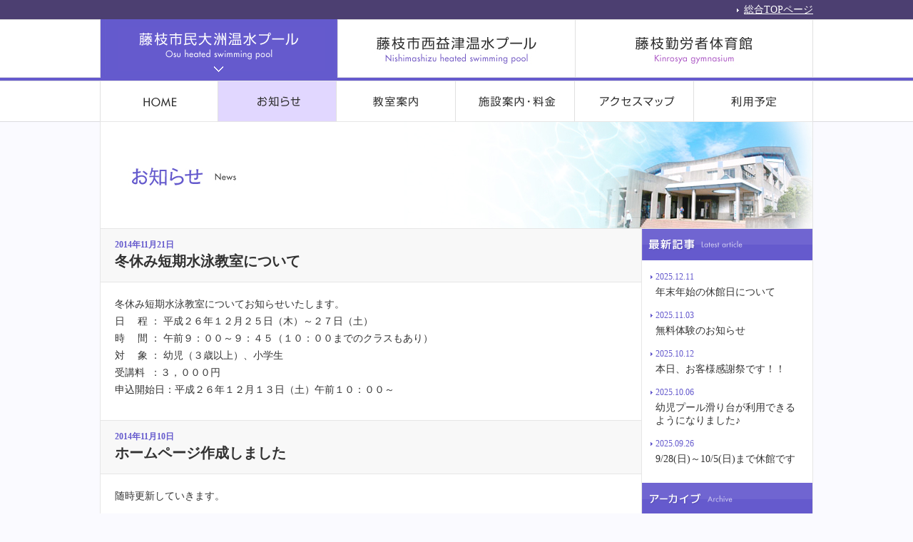

--- FILE ---
content_type: text/html; charset=UTF-8
request_url: http://www.fujieda-pool.jp/osu/news/date/2014/11/
body_size: 4391
content:

<!DOCTYPE html>
<html lang="ja">
<head>
<meta charset="UTF-8" />
<link rel="icon" type="image/vnd.microsoft.icon" href="/favicon.ico">
<meta name="viewport" content="width=device-width" />
<meta name="robots" content="index,follow">
<link rel="canonical" href="http://www.fujieda-pool.jp/osu/news/date/2014/11/">
<meta name="keywords" content="藤枝,温水プール,教室,施設,会議室,トレーニングルーム,大洲温水プール">
<meta name="description" content="誰でも(幼児〜高齢者)気軽に参加できる水泳教室やレッスンルームにてヨガ教室やストレッチ教室等を開催しております。">
<title>
11月  2014  ｜お知らせ｜藤枝市民大洲温水プール</title>

<link href="/css/import.css" media="all" rel="stylesheet" />
<link href="/css/common.css" media="all" rel="stylesheet">
<script src="http://ajax.googleapis.com/ajax/libs/jquery/1.7.2/jquery.min.js" type="text/javascript" ></script>
<script src="/js/jquery.page-scroller.js" type="text/javascript"></script>
<script src="/js/jRollover.js" type="text/javascript"></script>
<script src="/js/jquery.imagemapster.js"></script>

<link href="/css/news.css" media="all" rel="stylesheet">
<link href="/css/common.css" media="all" rel="stylesheet">
<script type="text/javascript">
$(function($) {	
	var html = $('.wp-pagenavi').html();
	if( html ){
		$('.wp-pagenavi').html("<ul>"+html.replace(/(<((span)|a).*?((span)|a)>)/gi, "<li>$1</li>")+"</ul>");  
	}
	
	$('.con_l .tl_area:first-child').addClass('start');
});
</script>
<script>
  (function(i,s,o,g,r,a,m){i['GoogleAnalyticsObject']=r;i[r]=i[r]||function(){
  (i[r].q=i[r].q||[]).push(arguments)},i[r].l=1*new Date();a=s.createElement(o),
  m=s.getElementsByTagName(o)[0];a.async=1;a.src=g;m.parentNode.insertBefore(a,m)
  })(window,document,'script','//www.google-analytics.com/analytics.js','ga');

  ga('create', 'UA-46118854-21', 'auto');
  ga('send', 'pageview');

</script>

<!-- Google tag (gtag.js) -->
<script async src="https://www.googletagmanager.com/gtag/js?id=G-8YM6B07MX3"></script>
<script>
  window.dataLayer = window.dataLayer || [];
  function gtag(){dataLayer.push(arguments);}
  gtag('js', new Date());

  gtag('config', 'G-8YM6B07MX3');
</script></head>
<body>
<!--======================== HeaderBox ===============================================-->
<div id="HeaderBox">
    <div class="top1">
      <div class="top1_box">
        <div class="link">
          <p class="link1"><a href="/">総合TOPページ</a></p>
        </div>
     　</div>
     </div>
<div class="head_menu">
<div id="Navigation">
        <ul class="cf">
            <li class="n01"><a href="/osu/" class="here">藤枝市大洲温泉プール</a></li>
            <li class="n02"><a href="/nishimashizu/">藤枝市民西益津温水プール</a></li>
            <li class="n03"><a href="/kinrousha/">藤枝勤労者体育館</a></li>
        </ul>
    </div>
</div>
</div><!--======================== //HeaderBox ===============================================-->
<!--======================== submenuBox ===============================================-->
<div class="sub_menu">
<div id="sub_Navigation">
        <ul class="cf">
            <li class="sub_n01"><a href="/osu/index.php">藤枝市大洲温泉プール HOME</a></li>
            <li class="sub_n02"><a href="/osu/news/" class="here">お知らせ</a></li>
            <li class="sub_n03"><a href="/osu/school/">教室案内</a></li>
            <li class="sub_n04"><a href="/osu/price/">施設案内・料金</a></li>
            <li class="sub_n05"><a href="/osu/access/">アクセスマップ</a></li>
            <li class="sub_n06"><a href="/osu/schedule/">利用予定</a></li>
        </ul>
    </div>
</div>
<!--======================== //submenuBox ===============================================-->

<div id="AllBox">
<!--======================== Contents ===============================================-->
<div id="Contents" class="cf"> 
<!--======================== Main =====================================-->
<div id="Main">
  <h2>お知らせ</h2>

<div class="body_bg">
  <div class="section cf">

<div class="con_l">

<div class="tl_area">
       <p>2014年11月21日</p>
       <h4><a href="http://www.fujieda-pool.jp/osu/news/%e5%86%ac%e4%bc%91%e3%81%bf%e7%9f%ad%e6%9c%9f%e6%b0%b4%e6%b3%b3%e6%95%99%e5%ae%a4%e3%81%ab%e3%81%a4%e3%81%84%e3%81%a6/">冬休み短期水泳教室について</a></h4>
</div>
<div class="con_box">
      <p>冬休み短期水泳教室についてお知らせいたします。</p>
<p>日 　程 ： 平成２６年１２月２５日（木）～２７日（土）</p>
<p>時 　間 ： 午前９：００～９：４５（１０：００までのクラスもあり）</p>
<p>対 　象 ： 幼児（３歳以上）、小学生</p>
<p>受講料  ：３，０００円</p>
<p>申込開始日：平成２６年１２月１３日（土）午前１０：００～</p>
</div>
<div class="tl_area">
       <p>2014年11月10日</p>
       <h4><a href="http://www.fujieda-pool.jp/osu/news/%e3%83%9b%e3%83%bc%e3%83%a0%e3%83%9a%e3%83%bc%e3%82%b8%e4%bd%9c%e6%88%90%e3%81%97%e3%81%be%e3%81%97%e3%81%9f/">ホームページ作成しました</a></h4>
</div>
<div class="con_box">
      <p>随時更新していきます。</p>
</div>

<!--======================== pager ==================-->
<div class="pager">
</div>
<!--======================== //pager ==================-->

</div><!--con_l-->
 
<div class="con_r">

<div class="box">
	<h3 class="tl02">新着情報</h3>
	        <dl>
        <dt>2025.12.11</dt>
        <dd><a href="http://www.fujieda-pool.jp/osu/news/%e5%b9%b4%e6%9c%ab%e5%b9%b4%e5%a7%8b%e3%81%ae%e4%bc%91%e9%a4%a8%e6%97%a5%e3%81%ab%e3%81%a4%e3%81%84%e3%81%a6/">年末年始の休館日について</a></dd>
    </dl>        
        <dl>
        <dt>2025.11.03</dt>
        <dd><a href="http://www.fujieda-pool.jp/osu/news/726/">無料体験のお知らせ</a></dd>
    </dl>        
        <dl>
        <dt>2025.10.12</dt>
        <dd><a href="http://www.fujieda-pool.jp/osu/news/%e6%9c%ac%e6%97%a5%e3%80%81%e3%81%8a%e5%ae%a2%e6%a7%98%e6%84%9f%e8%ac%9d%e7%a5%ad%e3%81%a7%e3%81%99%ef%bc%81%ef%bc%81/">本日、お客様感謝祭です！！</a></dd>
    </dl>        
        <dl>
        <dt>2025.10.06</dt>
        <dd><a href="http://www.fujieda-pool.jp/osu/news/%e5%b9%bc%e5%85%90%e3%83%97%e3%83%bc%e3%83%ab%e6%bb%91%e3%82%8a%e5%8f%b0%e3%81%8c%e5%88%a9%e7%94%a8%e3%81%a7%e3%81%8d%e3%82%8b%e3%82%88%e3%81%86%e3%81%ab%e3%81%aa%e3%82%8a%e3%81%be%e3%81%97%e3%81%9f/">幼児プール滑り台が利用できるようになりました♪</a></dd>
    </dl>        
        <dl>
        <dt>2025.09.26</dt>
        <dd><a href="http://www.fujieda-pool.jp/osu/news/928%e6%97%a5%ef%bd%9e105%e6%97%a5%e3%81%be%e3%81%a7%e4%bc%91%e9%a4%a8%e3%81%a7%e3%81%99/">9/28(日)～10/5(日)まで休館です</a></dd>
    </dl>        
    </div><!--box-->

<div class="box">
	<h3 class="tl03">アーカイブ</h3>
	<ul>
        	<li><a href='http://www.fujieda-pool.jp/osu/news/date/2025/12/'>2025年12月</a>&nbsp;(1)</li>
	<li><a href='http://www.fujieda-pool.jp/osu/news/date/2025/11/'>2025年11月</a>&nbsp;(1)</li>
	<li><a href='http://www.fujieda-pool.jp/osu/news/date/2025/10/'>2025年10月</a>&nbsp;(2)</li>
	<li><a href='http://www.fujieda-pool.jp/osu/news/date/2025/09/'>2025年9月</a>&nbsp;(5)</li>
	<li><a href='http://www.fujieda-pool.jp/osu/news/date/2025/08/'>2025年8月</a>&nbsp;(2)</li>
	<li><a href='http://www.fujieda-pool.jp/osu/news/date/2025/06/'>2025年6月</a>&nbsp;(3)</li>
	<li><a href='http://www.fujieda-pool.jp/osu/news/date/2025/05/'>2025年5月</a>&nbsp;(1)</li>
	<li><a href='http://www.fujieda-pool.jp/osu/news/date/2025/04/'>2025年4月</a>&nbsp;(1)</li>
	<li><a href='http://www.fujieda-pool.jp/osu/news/date/2025/03/'>2025年3月</a>&nbsp;(2)</li>
	<li><a href='http://www.fujieda-pool.jp/osu/news/date/2025/02/'>2025年2月</a>&nbsp;(1)</li>
	<li><a href='http://www.fujieda-pool.jp/osu/news/date/2024/11/'>2024年11月</a>&nbsp;(1)</li>
	<li><a href='http://www.fujieda-pool.jp/osu/news/date/2024/10/'>2024年10月</a>&nbsp;(1)</li>
	<li><a href='http://www.fujieda-pool.jp/osu/news/date/2024/09/'>2024年9月</a>&nbsp;(1)</li>
	<li><a href='http://www.fujieda-pool.jp/osu/news/date/2024/08/'>2024年8月</a>&nbsp;(3)</li>
	<li><a href='http://www.fujieda-pool.jp/osu/news/date/2024/07/'>2024年7月</a>&nbsp;(1)</li>
	<li><a href='http://www.fujieda-pool.jp/osu/news/date/2024/06/'>2024年6月</a>&nbsp;(3)</li>
	<li><a href='http://www.fujieda-pool.jp/osu/news/date/2024/05/'>2024年5月</a>&nbsp;(3)</li>
	<li><a href='http://www.fujieda-pool.jp/osu/news/date/2024/03/'>2024年3月</a>&nbsp;(2)</li>
	<li><a href='http://www.fujieda-pool.jp/osu/news/date/2024/02/'>2024年2月</a>&nbsp;(2)</li>
	<li><a href='http://www.fujieda-pool.jp/osu/news/date/2024/01/'>2024年1月</a>&nbsp;(2)</li>
	<li><a href='http://www.fujieda-pool.jp/osu/news/date/2023/12/'>2023年12月</a>&nbsp;(1)</li>
	<li><a href='http://www.fujieda-pool.jp/osu/news/date/2023/10/'>2023年10月</a>&nbsp;(2)</li>
	<li><a href='http://www.fujieda-pool.jp/osu/news/date/2023/09/'>2023年9月</a>&nbsp;(1)</li>
	<li><a href='http://www.fujieda-pool.jp/osu/news/date/2023/08/'>2023年8月</a>&nbsp;(1)</li>
	<li><a href='http://www.fujieda-pool.jp/osu/news/date/2023/07/'>2023年7月</a>&nbsp;(4)</li>
	<li><a href='http://www.fujieda-pool.jp/osu/news/date/2023/06/'>2023年6月</a>&nbsp;(1)</li>
	<li><a href='http://www.fujieda-pool.jp/osu/news/date/2023/05/'>2023年5月</a>&nbsp;(2)</li>
	<li><a href='http://www.fujieda-pool.jp/osu/news/date/2023/04/'>2023年4月</a>&nbsp;(2)</li>
	<li><a href='http://www.fujieda-pool.jp/osu/news/date/2023/03/'>2023年3月</a>&nbsp;(2)</li>
	<li><a href='http://www.fujieda-pool.jp/osu/news/date/2023/02/'>2023年2月</a>&nbsp;(1)</li>
	<li><a href='http://www.fujieda-pool.jp/osu/news/date/2022/12/'>2022年12月</a>&nbsp;(4)</li>
	<li><a href='http://www.fujieda-pool.jp/osu/news/date/2022/10/'>2022年10月</a>&nbsp;(1)</li>
	<li><a href='http://www.fujieda-pool.jp/osu/news/date/2022/09/'>2022年9月</a>&nbsp;(1)</li>
	<li><a href='http://www.fujieda-pool.jp/osu/news/date/2022/08/'>2022年8月</a>&nbsp;(2)</li>
	<li><a href='http://www.fujieda-pool.jp/osu/news/date/2022/07/'>2022年7月</a>&nbsp;(3)</li>
	<li><a href='http://www.fujieda-pool.jp/osu/news/date/2022/06/'>2022年6月</a>&nbsp;(2)</li>
	<li><a href='http://www.fujieda-pool.jp/osu/news/date/2022/05/'>2022年5月</a>&nbsp;(1)</li>
	<li><a href='http://www.fujieda-pool.jp/osu/news/date/2022/04/'>2022年4月</a>&nbsp;(2)</li>
	<li><a href='http://www.fujieda-pool.jp/osu/news/date/2022/03/'>2022年3月</a>&nbsp;(2)</li>
	<li><a href='http://www.fujieda-pool.jp/osu/news/date/2022/02/'>2022年2月</a>&nbsp;(1)</li>
	<li><a href='http://www.fujieda-pool.jp/osu/news/date/2022/01/'>2022年1月</a>&nbsp;(1)</li>
	<li><a href='http://www.fujieda-pool.jp/osu/news/date/2021/12/'>2021年12月</a>&nbsp;(2)</li>
	<li><a href='http://www.fujieda-pool.jp/osu/news/date/2021/09/'>2021年9月</a>&nbsp;(3)</li>
	<li><a href='http://www.fujieda-pool.jp/osu/news/date/2021/08/'>2021年8月</a>&nbsp;(2)</li>
	<li><a href='http://www.fujieda-pool.jp/osu/news/date/2021/07/'>2021年7月</a>&nbsp;(1)</li>
	<li><a href='http://www.fujieda-pool.jp/osu/news/date/2021/06/'>2021年6月</a>&nbsp;(1)</li>
	<li><a href='http://www.fujieda-pool.jp/osu/news/date/2021/05/'>2021年5月</a>&nbsp;(1)</li>
	<li><a href='http://www.fujieda-pool.jp/osu/news/date/2021/04/'>2021年4月</a>&nbsp;(2)</li>
	<li><a href='http://www.fujieda-pool.jp/osu/news/date/2021/02/'>2021年2月</a>&nbsp;(1)</li>
	<li><a href='http://www.fujieda-pool.jp/osu/news/date/2021/01/'>2021年1月</a>&nbsp;(1)</li>
	<li><a href='http://www.fujieda-pool.jp/osu/news/date/2020/12/'>2020年12月</a>&nbsp;(1)</li>
	<li><a href='http://www.fujieda-pool.jp/osu/news/date/2020/10/'>2020年10月</a>&nbsp;(2)</li>
	<li><a href='http://www.fujieda-pool.jp/osu/news/date/2020/09/'>2020年9月</a>&nbsp;(1)</li>
	<li><a href='http://www.fujieda-pool.jp/osu/news/date/2020/08/'>2020年8月</a>&nbsp;(1)</li>
	<li><a href='http://www.fujieda-pool.jp/osu/news/date/2020/07/'>2020年7月</a>&nbsp;(3)</li>
	<li><a href='http://www.fujieda-pool.jp/osu/news/date/2020/06/'>2020年6月</a>&nbsp;(3)</li>
	<li><a href='http://www.fujieda-pool.jp/osu/news/date/2020/05/'>2020年5月</a>&nbsp;(4)</li>
	<li><a href='http://www.fujieda-pool.jp/osu/news/date/2020/04/'>2020年4月</a>&nbsp;(1)</li>
	<li><a href='http://www.fujieda-pool.jp/osu/news/date/2020/03/'>2020年3月</a>&nbsp;(2)</li>
	<li><a href='http://www.fujieda-pool.jp/osu/news/date/2020/02/'>2020年2月</a>&nbsp;(3)</li>
	<li><a href='http://www.fujieda-pool.jp/osu/news/date/2020/01/'>2020年1月</a>&nbsp;(1)</li>
	<li><a href='http://www.fujieda-pool.jp/osu/news/date/2019/12/'>2019年12月</a>&nbsp;(2)</li>
	<li><a href='http://www.fujieda-pool.jp/osu/news/date/2019/10/'>2019年10月</a>&nbsp;(3)</li>
	<li><a href='http://www.fujieda-pool.jp/osu/news/date/2019/09/'>2019年9月</a>&nbsp;(2)</li>
	<li><a href='http://www.fujieda-pool.jp/osu/news/date/2019/08/'>2019年8月</a>&nbsp;(1)</li>
	<li><a href='http://www.fujieda-pool.jp/osu/news/date/2019/07/'>2019年7月</a>&nbsp;(1)</li>
	<li><a href='http://www.fujieda-pool.jp/osu/news/date/2019/06/'>2019年6月</a>&nbsp;(3)</li>
	<li><a href='http://www.fujieda-pool.jp/osu/news/date/2019/05/'>2019年5月</a>&nbsp;(1)</li>
	<li><a href='http://www.fujieda-pool.jp/osu/news/date/2019/04/'>2019年4月</a>&nbsp;(1)</li>
	<li><a href='http://www.fujieda-pool.jp/osu/news/date/2019/03/'>2019年3月</a>&nbsp;(1)</li>
	<li><a href='http://www.fujieda-pool.jp/osu/news/date/2019/02/'>2019年2月</a>&nbsp;(2)</li>
	<li><a href='http://www.fujieda-pool.jp/osu/news/date/2019/01/'>2019年1月</a>&nbsp;(1)</li>
	<li><a href='http://www.fujieda-pool.jp/osu/news/date/2018/12/'>2018年12月</a>&nbsp;(1)</li>
	<li><a href='http://www.fujieda-pool.jp/osu/news/date/2018/11/'>2018年11月</a>&nbsp;(2)</li>
	<li><a href='http://www.fujieda-pool.jp/osu/news/date/2018/10/'>2018年10月</a>&nbsp;(1)</li>
	<li><a href='http://www.fujieda-pool.jp/osu/news/date/2018/09/'>2018年9月</a>&nbsp;(2)</li>
	<li><a href='http://www.fujieda-pool.jp/osu/news/date/2018/08/'>2018年8月</a>&nbsp;(2)</li>
	<li><a href='http://www.fujieda-pool.jp/osu/news/date/2018/07/'>2018年7月</a>&nbsp;(2)</li>
	<li><a href='http://www.fujieda-pool.jp/osu/news/date/2018/06/'>2018年6月</a>&nbsp;(4)</li>
	<li><a href='http://www.fujieda-pool.jp/osu/news/date/2018/03/'>2018年3月</a>&nbsp;(1)</li>
	<li><a href='http://www.fujieda-pool.jp/osu/news/date/2018/02/'>2018年2月</a>&nbsp;(3)</li>
	<li><a href='http://www.fujieda-pool.jp/osu/news/date/2018/01/'>2018年1月</a>&nbsp;(1)</li>
	<li><a href='http://www.fujieda-pool.jp/osu/news/date/2017/12/'>2017年12月</a>&nbsp;(1)</li>
	<li><a href='http://www.fujieda-pool.jp/osu/news/date/2017/11/'>2017年11月</a>&nbsp;(2)</li>
	<li><a href='http://www.fujieda-pool.jp/osu/news/date/2017/10/'>2017年10月</a>&nbsp;(1)</li>
	<li><a href='http://www.fujieda-pool.jp/osu/news/date/2017/09/'>2017年9月</a>&nbsp;(4)</li>
	<li><a href='http://www.fujieda-pool.jp/osu/news/date/2017/08/'>2017年8月</a>&nbsp;(3)</li>
	<li><a href='http://www.fujieda-pool.jp/osu/news/date/2017/07/'>2017年7月</a>&nbsp;(1)</li>
	<li><a href='http://www.fujieda-pool.jp/osu/news/date/2017/06/'>2017年6月</a>&nbsp;(4)</li>
	<li><a href='http://www.fujieda-pool.jp/osu/news/date/2017/05/'>2017年5月</a>&nbsp;(1)</li>
	<li><a href='http://www.fujieda-pool.jp/osu/news/date/2017/03/'>2017年3月</a>&nbsp;(2)</li>
	<li><a href='http://www.fujieda-pool.jp/osu/news/date/2017/02/'>2017年2月</a>&nbsp;(1)</li>
	<li><a href='http://www.fujieda-pool.jp/osu/news/date/2017/01/'>2017年1月</a>&nbsp;(1)</li>
	<li><a href='http://www.fujieda-pool.jp/osu/news/date/2016/12/'>2016年12月</a>&nbsp;(1)</li>
	<li><a href='http://www.fujieda-pool.jp/osu/news/date/2016/10/'>2016年10月</a>&nbsp;(1)</li>
	<li><a href='http://www.fujieda-pool.jp/osu/news/date/2016/09/'>2016年9月</a>&nbsp;(2)</li>
	<li><a href='http://www.fujieda-pool.jp/osu/news/date/2016/08/'>2016年8月</a>&nbsp;(2)</li>
	<li><a href='http://www.fujieda-pool.jp/osu/news/date/2016/07/'>2016年7月</a>&nbsp;(1)</li>
	<li><a href='http://www.fujieda-pool.jp/osu/news/date/2016/06/'>2016年6月</a>&nbsp;(3)</li>
	<li><a href='http://www.fujieda-pool.jp/osu/news/date/2016/02/'>2016年2月</a>&nbsp;(2)</li>
	<li><a href='http://www.fujieda-pool.jp/osu/news/date/2016/01/'>2016年1月</a>&nbsp;(1)</li>
	<li><a href='http://www.fujieda-pool.jp/osu/news/date/2015/12/'>2015年12月</a>&nbsp;(2)</li>
	<li><a href='http://www.fujieda-pool.jp/osu/news/date/2015/09/'>2015年9月</a>&nbsp;(2)</li>
	<li><a href='http://www.fujieda-pool.jp/osu/news/date/2015/08/'>2015年8月</a>&nbsp;(1)</li>
	<li><a href='http://www.fujieda-pool.jp/osu/news/date/2015/07/'>2015年7月</a>&nbsp;(3)</li>
	<li><a href='http://www.fujieda-pool.jp/osu/news/date/2015/06/'>2015年6月</a>&nbsp;(4)</li>
	<li><a href='http://www.fujieda-pool.jp/osu/news/date/2015/05/'>2015年5月</a>&nbsp;(3)</li>
	<li><a href='http://www.fujieda-pool.jp/osu/news/date/2015/04/'>2015年4月</a>&nbsp;(1)</li>
	<li><a href='http://www.fujieda-pool.jp/osu/news/date/2015/03/'>2015年3月</a>&nbsp;(2)</li>
	<li><a href='http://www.fujieda-pool.jp/osu/news/date/2015/02/'>2015年2月</a>&nbsp;(1)</li>
	<li><a href='http://www.fujieda-pool.jp/osu/news/date/2015/01/'>2015年1月</a>&nbsp;(1)</li>
	<li><a href='http://www.fujieda-pool.jp/osu/news/date/2014/12/'>2014年12月</a>&nbsp;(1)</li>
	<li><a href='http://www.fujieda-pool.jp/osu/news/date/2014/11/'>2014年11月</a>&nbsp;(2)</li>
	</ul>
</div>

</div><!--con_r-->     
</div><!--section-->
<div class="gotop">
<p><a href="#Top">ページの先頭へ</a></p>
</div>


  </div><!-- body_bg -->
</div><!-- Main -->
</div><!-- Contents -->
</div><!-- AllBox -->
<!--======================== FooterBox ===============================================-->

<div id="FooterBox">
<div class="footer cf">
  <div class="link2">
   <div class="link2_box">
     <h3><a href="/osu/">藤枝市民大洲温水プール</a></h3> 
     <ul>
       <li><a href="/osu/news/">お知らせ</a></li>
       <li><a href="/osu/school">教室案内</a></li>
       <li><a href="/osu/price/">施設案内・料金</a></li>
       <li><a href="/osu/access/">アクセスマップ</a></li>
       <li><a href="/osu/schedule/">利用予定</a></li>
     </ul>
   </div><!--link2_box-->
   
    <div class="link2_box">
     <h3><a href="/nishimashizu/">藤枝市民西益津温水プール</a></h3> 
    <ul>
       <li><a href="/nishimashizu/news/">お知らせ</a></li>
       <li><a href="/nishimashizu/school">教室案内</a></li>
       <li><a href="/nishimashizu/price/">施設案内・料金</a></li>
       <li><a href="/nishimashizu/access/">アクセスマップ</a></li>
       <li><a href="/nishimashizu/schedule/">利用予定</a></li>
     </ul>
   </div><!--link2_box-->
    <div class="link2_box end">
     <h3><a href="/kinrousha/">藤枝勤労者体育館</a></h3> 
     <ul>
       <li><a href="/kinrousha/news/">お知らせ</a></li>
       <li><a href="/kinrousha/school">教室案内</a></li>
       <li><a href="/kinrousha/price/">施設案内・料金</a></li>
       <li><a href="/kinrousha/access/">アクセスマップ</a></li>
       <li><a href="/kinrousha/schedule/">利用予定</a></li>
     </ul>
     </div><!--link2_box-->
     </div><!--link2-->
     </div><!--footer cf-->
    <div class="copy">
      <p class="pri"><a href="http://builhozen.co.jp/privacy.html" target="_blank">個人情報保護方針</a></p>
      <p class="copy_img">copyright (c) builhozen group All Lights Reserved.</p>
    </div>
</div><!--FooterBox-->
<!--======================== //FooterBox ===============================================-->

</body>
</html>


--- FILE ---
content_type: text/css
request_url: http://www.fujieda-pool.jp/css/common.css
body_size: 2206
content:
/* junbi�i��ŏ����j
===============================================================*/
#Main .junbi{
	padding: 200px;
    text-align: center;}


/* base
===============================================================*/
h1,h2,h3,h4,h5,h6,p,pre,blockquote,ul,ol,dl,dd,tr {
	font-size: 12px;
	line-height: 22px;
}

body {
	color:#323232;
	background-color:#fafaff;
	font-family:"Osaka", Osaka, "Hiragino Kaku Gothic Pro", "�q���M�m�p�S Pro W3", "���C���I", Meiryo, Verdana, "�l�r �o�S�V�b�N", "MS P Gothic", san-serif;
}


/* font
===============================================================*/
a { 
	color:#323232;
	text-decoration:none;
}
 
a:visited {
	color:#323232;
	text-decoration:none;
}

a:hover {
	color:#655acd;
	text-decoration: underline; 
}

a:active {
	color:#323232;
	text-decoration: underline; 
}


/* background
===============================================================*/

/* Contents
===============================================================*/
div#AllBox{
	width:1000px;
	margin: 0px auto;	
}

div#Wrapper{
	width:1000px;
	margin: 0px auto;	
}

div#Top_Contents {
	
}

div#Contents {
	
}

div#Main {
	
}

div#SideBar {
		
}


/* HeaderBox
===============================================================*/




div#HeaderBox {
}


.top1 {
	margin-top:0;
	padding-top: 0;
	background-color:#4c3f71;
	height:27px;
	}


.top1_box {
    margin-top:0;
	padding-top: 3px;
	width:1000px;
	margin:0 auto;}
.link {
	float: right;}

.link .link1 {
	float:left;
	}
.link .link1 a {
	float:left;
	color:#ffffff;
	font-size:14px;
	text-decoration: underline;
	}
.link .link1 a:hover {
	color:#a49bff;
    }
.link .link2 a:hover {
	color:#a49bff;
    }

.link .link2 {
	float:left;
	}
.link .link2 a {
	float:left;
	color:#ffffff;
	font-size:14px;
	text-decoration: underline;
	}

#HeaderBox .top1 .top1_box .link .link1 a{
	background:url(../images/common/img_sankaku.png) no-repeat 0 9px;
	padding-left: 10px;
	height:15px;}

#HeaderBox .top1 .top1_box .link .link2 a{
	background:url(../images/common/img_sankaku.png) no-repeat 0 9px;
	padding-left: 10px;
	width:56px;
	height:15px;}

#HeaderBox .top1 .top1_box .link .link2 {
	background:url(../images/common/img_top_tensen.png) no-repeat 0 6px;
	padding-left: 35px;
	width:66px;
	height:15px;}


#HeaderBox .top1 .top1_box .link p{
	float:left;}
	
	

/*heder*/
#HeaderBox {
	border-bottom:solid 4px #655acd;
}

.nishi_header_box #HeaderBox {
	border-bottom:solid 4px #7961c5;
} 

.kin_header_box #HeaderBox {
	border-bottom:solid 4px #ad5ac5;
} 




.head_menu {
	height:82px;
	background-image: url(../images/common/img_head_bg.png);
	background-repeat: repeat-x;
	background-position: center top;
	} 	
.head_menu_box {		
	width:1000px;
	margin:0 auto;
	}

/* Navigation
===============================================================*/
div#HeaderBox . ul {
	width:1000px;
	padding:43px 0 0 0;
	float:right;
}
#Navigation{
    width: 1000px;
    margin: 0 auto;
}

#Navigation ul li {
	height:82px;
	text-indent:-9999px;
	float:left;
}

#Navigation ul li a {
	display:block;
	height:82px;
}

#Navigation ul li.n01 {
	width:334px;
}

#Navigation ul li.n01 a {
	width:334px;
	background:url(../images/common/img_nav.gif) no-repeat 0 0;}

#Navigation ul li.n01 a:hover ,
#Navigation ul li.n01 a.here {
	background:url(../images/common/img_nav.gif) no-repeat 0 -86px ;
}

#Navigation ul li.n02 {
	width:333px;
}

#Navigation ul li.n02 a {
	width:333px;
	background:url(../images/common/img_nav.gif) no-repeat -334px 0;
}

#Navigation ul li.n02 a:hover ,
#Navigation ul li.n02 a.here {
	background:url(../images/common/img_nav.gif) no-repeat -334px -86px;
}

#Navigation ul li.n03 {
	width:333px;
}

#Navigation ul li.n03 a {
	width:333px;
	background:url(../images/common/img_nav.gif) no-repeat -667px 0;
}

#Navigation ul li.n03 a:hover ,
#Navigation ul li.n03 a.here {
	background:url(../images/common/img_nav.gif) no-repeat -667px -86px;
}



/* sub_Navigation
===============================================================*/

.sub_menu {
	background:url(../osu/images/common/img_subm_bg.gif) repeat-x 0 0;
	}



#sub_Navigation{
    width: 1000px;
    margin: 0 auto;
}

#sub_Navigation ul li {
	height:58px;
	text-indent:-9999px;
	float:left;
}

#sub_Navigation ul li a {
	display:block;
	height:58px;
}

#sub_Navigation ul li.sub_n01 {
	width:166px;
}

#sub_Navigation ul li.sub_n01 a {
	width:166px;
	background:url(../osu/images/common/img_submenu.png) no-repeat 0 0;}

#sub_Navigation ul li.sub_n01 a:hover ,
#sub_Navigation ul li.sub_n01 a.here {
	background:url(../osu/images/common/img_submenu.png) no-repeat 0 -58px ;
}

#sub_Navigation ul li.sub_n02 {
	width:166px;
}

#sub_Navigation ul li.sub_n02 a {
	width:166px;
	background:url(../osu/images/common/img_submenu.png) no-repeat -166px 0;
}

#sub_Navigation ul li.sub_n02 a:hover ,
#sub_Navigation ul li.sub_n02 a.here {
	background:url(../osu/images/common/img_submenu.png) no-repeat -166px -58px;
}

#sub_Navigation ul li.sub_n03 {
	width:167px;
}

#sub_Navigation ul li.sub_n03 a {
	width:167px;
	background:url(../osu/images/common/img_submenu.png) no-repeat -332px 0;
}

#sub_Navigation ul li.sub_n03 a:hover ,
#sub_Navigation ul li.sub_n03 a.here {
	background:url(../osu/images/common/img_submenu.png) no-repeat -332px -58px;
}

#sub_Navigation ul li.sub_n04 {
	width:167px;
}

#sub_Navigation ul li.sub_n04 a {
	width:167px;
	background:url(../osu/images/common/img_submenu.png) no-repeat -499px 0;
}

#sub_Navigation ul li.sub_n04 a:hover ,
#sub_Navigation ul li.sub_n04 a.here {
	background:url(../osu/images/common/img_submenu.png) no-repeat -499px -58px;
}
#sub_Navigation ul li.sub_n05 {
	width:167px;
}

#sub_Navigation ul li.sub_n05 a {
	width:167px;
	background:url(../osu/images/common/img_submenu.png) no-repeat -666px 0;
}

#sub_Navigation ul li.sub_n05 a:hover ,
#sub_Navigation ul li.sub_n05 a.here {
	background:url(../osu/images/common/img_submenu.png) no-repeat -666px -58px;
}
#sub_Navigation ul li.sub_n06 {
	width:167px;
}

#sub_Navigation ul li.sub_n06 a {
	width:167px;
	background:url(../osu/images/common/img_submenu.png) no-repeat -833px 0;
}

#sub_Navigation ul li.sub_n06 a:hover ,
#sub_Navigation ul li.sub_n06 a.here {
	background:url(../osu/images/common/img_submenu.png) no-repeat -833px -58px;
}


/* FooterBox
===============================================================*/
#FooterBox {}

#FooterBox .footer {
	background-color:#f8f8f8;
	border-top: solid 1px #e6e6e6;
	}
	

#FooterBox .footer .link2_box {
	float:left;
	}
.footer .link2 {
	width:1002px;
	margin:0 auto;
}

.copy p.pri {
	text-align:center;
	padding:0 0 10px 0;
	}

.copy p.pri a {
	color:#fff;
	text-decoration: underline;
	}

.copy {
	background-color:#4c3f71;
	height:100px;
	padding-top:17px;
	}
.copy_img {
	text-indent:-9990px;
	background:url(../images/common/img_copy.gif) no-repeat 0 0;
	width:255px;
	height:11px;
	margin: 0 auto;
	}
.link2_box {
    width: 300px;
    border-right: 1px dotted #E6E6E6;
    margin: 23px 0px 20px 33px;
}
.link2_box h3 {
	padding-bottom: 5px;
	font-size:14px;
	}	
#FooterBox .footer.cf .link2 .end {
	border:none;
    }

#FooterBox .footer .link2 .link2_box ul li a {
	background:url(../images/common/img_yajirushi.gif) no-repeat 0 5px;
	width:5px;
	height:6px;
	    padding-left: 11px;
}

/* gotop
===============================================================*/
	
.gotop p a {
	float:right;
	background:url(../osu/images/common/img_top.png) no-repeat 0 0 ;
	width:240px;
	height:34px;
	text-indent:-9990px;
	}
.gotop p a:hover {
	background:url(../osu/images/common/img_top.png) no-repeat 0 -34px ;
	}
.gotop {
	width:998px;
	height: 34px;
}
	
/* body_bg
===============================================================*/
.body_bg {
	background-color:#ffffff;
	border-left:solid 1px #e6e6e6;
	border-right:solid 1px #e6e6e6;
	}



/* Main
===============================================================*/

#Main {
	background-color:#ffffff;}

#Main .left,#Main .right {
	float:left;
	}

.om1 , .om2 , .om3 , .om4  {
	position:relative;
	float:left;
	}

.om1 a, .om2 a, .om3 a, .om4 a {
	text-indent: -9999px;
	display:block;
	width:244px;
	}
.om1 a {
	background:url(../images/common/img_om_1.png) no-repeat 0 0;
	height:296px;
	}
.om2 a {
	background:url(../images/common/img_om_2.png) no-repeat 0 0;
	height:296px;
	}
.om3 a {
	background:url(../images/common/img_om_3.png) no-repeat 0 0;
	height:298px;
	}
.om4 a {
	background:url(../images/common/img_om_4.png) no-repeat 0 0;
	height:298px;
	}
	
.om1 a:hover {
	background:url(../images/common/img_om_1.png) no-repeat 0 -296px;
	}
.om2 a:hover {
	background:url(../images/common/img_om_2.png) no-repeat 0 -296px;
	}
.om3 a:hover {
	background:url(../images/common/img_om_3.png) no-repeat 0 -298px;
	}
.om4 a:hover {
	background:url(../images/common/img_om_4.png) no-repeat 0 -298px;
	}
	


#Main .right {
	width:488px;
	float:left;
		}
.om_box .txt {
	position:absolute;
    margin-top: -127px;
	padding-left: 28px;
    width: 200px;
	color:#555555;
	}


/* 2021.01 ADD */
#Main .left p.reserve {
	text-align: center;
	padding: 7px 0;
	border-left: solid 1px #e6e6e6;
	border-right: solid 1px #e6e6e6;
}
#Main .left p.reserve a:hover {
	opacity: 0.7;
}

--- FILE ---
content_type: text/css
request_url: http://www.fujieda-pool.jp/css/news.css
body_size: 886
content:

h2 {
	background:url(../osu/images/news/img_tl_01.jpg) no-repeat 0 0;
	width:1000px;
	height:150px;
	text-indent:-9990px;
	}

.body_bg h4 {
	font-size: 20px;
	line-height: 24px
	}
.section {
	}
.tl_area {
	background-color:#f8f8f8;
	padding: 11px 35px 17px 20px;
	border-bottom:solid 1px #e6e6e6;
	border-top:solid 1px #e6e6e6;
    }
#Main .body_bg .start {
	border-top:none;
	}
.tl_area p {
	color: #655ACD;
	font-weight: bold;
    }
.con_l {
	float: left;
    width: 758px;
	border-right:solid 1px #e6e6e6;

    }
.con_box {
	width: 709px;
    padding: 19px 20px 30px;
    }
.con_box p {
	font-size:14px;
	line-height: 24px;
    }
.con_r {
	float:right;
	width:239px;
    }
.con_r .tl02 {
	background:url(../osu/images/news/img_tl_02.gif) no-repeat 0 0;
	width:239px;
	height:44px;
	text-indent:-9990px;
    }
.con_r .tl03 {
	background:url(../osu/images/news/img_tl_03.gif) no-repeat 0 0;
	width:239px;
	height:44px;
	text-indent:-9990px;
    }




.con_r dt {
	color: #655ACD;
	background:url(../osu/images/news/img_icon.gif) no-repeat 0 50% ;
	padding-left:7px;
	}
.con_r dl {
    padding:10px 12px 0px 12px;
	line-height: 26px;
    }
.con_r dd {
	padding-left: 7px;
	line-height: 18px;
	font-size: 14px;
    }
.con_r .box {
	padding-bottom:24px;
	}
	
.con_r ul {
	padding: 10px 12px;
	line-height:28px;
	font-size: 14px;
	}
	
.con_r li a {
	background:url(../osu/images/news/img_icon.gif) no-repeat 0 50% ;
	padding-left:7px;
	}
	
	

.pager ul li a ,
.pager ul li span {
	text-decoration: none;
	background-color: #ffffff;
    display: block;
    color: #2A2A2A;
    font-size: 14px;
    line-height: 14px;
    padding: 8px 12px;
}
.pager ul li a:hover ,
.pager ul li span {
	color: #FFF;
	line-height: 14px;
	background-color: #655acd;
}
.pager li {
    display: inline-block;
    margin: 0px 3px 0px 0;
    letter-spacing: normal;
}
.pager li:last-child {
	margin: 0;
}

.pager ul {
    text-align: center;
	margin: 0 auto;
}


.box_r_bg .pager .next a ,
.box_r_bg .pager .prev a {
	background:none;
}
	
.pager span.current_page {
	background-color: #655acd;
	display: block;
    color: #ffffff;
    font-size: 14px;
    line-height: 14px;
    padding: 8px 8px;
	width: 14px;
}
	
	
.pager li a.link_before{
	background:url(/bunka/citizen_opera/blog/images/img_y_nex_n.png) no-repeat 50% 50%;
	width: 51px;
	text-indent: -9999px;
}

.pager li a.link_next{
	background:url(/bunka/citizen_opera/blog/images/img_y_pre_n.png) no-repeat 50% 50%;
	width: 51px;
	text-indent: -9999px;
}

.pager li a.link_back{
	width: 120px;
	text-align: center;
}


--- FILE ---
content_type: text/javascript
request_url: http://www.fujieda-pool.jp/js/jRollover.js
body_size: 1179
content:
// UTF-8
// クロスフェードするロールオーバー処理
// by KAZUMiX
// http://d.hatena.ne.jp/KAZUMiX/20071017/rollover2
//
// 2011.4.20 edited by fujimi
// imgタグだけではなく、inputタグにも機能するように改修
//
// 2011.4.22 edited by fujimi
// jQuery化

(function($){
    var overImages = [];
	$(function(){
        $("a img, input[type=image]").each(function(e){
            var target = $(this);
            var splitname = this.src.split('_n.');
            if( splitname[1] ){
                var rolloverImg = target.attr('type') ? $('<input>').attr('type', 'image') : $('<img class="hover">');
                rolloverImg.attr('src', splitname[0]+'_o.'+splitname[1])
                           .css({"position": "absolute", "opacity":0})
                           .hover(
                                function(){setFader(this,100);},
                                function(){setFader(this,0);}
                            )[0].currentAlpha = 0;
                target.before(rolloverImg);
				overImages.push(rolloverImg[0]);
            }
        });
    });
	
	//unload時にロールオーバー画像を消す
	$(window).unload(function(){ 
		var l = overImages.length;
		for( var i=0; i < l; i++ ){
			faderEnd(overImages[i]);
		}
	});
	

    // 指定要素を指定透明度にするためのフェードアニメを設定する関数
    function setFader(targetObj,targetAlpha){
        targetObj.targetAlpha = targetAlpha;
        if(targetObj.currentAlpha==undefined){
            targetObj.currentAlpha = 100;
        }
        if(targetObj.currentAlpha==targetObj.targetAlpha){
            return;
        }
        if(!targetObj.fading){
            if(!targetObj.fader){
                targetObj.fader = fader;
            }
            targetObj.fading = true;
            targetObj.fader();
        }
    }

    // アルファ値をターゲット値に近づける関数
    // ターゲット値になったら終了
    function fader(){
        this.currentAlpha += (this.targetAlpha - this.currentAlpha)*0.2;
        if(Math.abs(this.currentAlpha-this.targetAlpha)<1){
            this.currentAlpha = this.targetAlpha;
            this.fading = false;
        }
        var alpha = parseInt(this.currentAlpha);
        this.style.opacity = alpha/100;
        this.style.filter = 'alpha(opacity='+alpha+')';
        if(this.fading){
            var scope = this;
            setTimeout(function(){fader.apply(scope)},30);
        }
    }

    // アルファ値を0にする
    function faderEnd(node){
        node.currentAlpha = 0;
        node.fading = false;
        node.style.opacity = 0;
        node.style.filter = 'alpha(opacity=0)';
    }

})(jQuery);


--- FILE ---
content_type: text/plain
request_url: https://www.google-analytics.com/j/collect?v=1&_v=j102&a=1843010115&t=pageview&_s=1&dl=http%3A%2F%2Fwww.fujieda-pool.jp%2Fosu%2Fnews%2Fdate%2F2014%2F11%2F&ul=en-us%40posix&dt=11%E6%9C%88%202014%20%EF%BD%9C%E3%81%8A%E7%9F%A5%E3%82%89%E3%81%9B%EF%BD%9C%E8%97%A4%E6%9E%9D%E5%B8%82%E6%B0%91%E5%A4%A7%E6%B4%B2%E6%B8%A9%E6%B0%B4%E3%83%97%E3%83%BC%E3%83%AB&sr=1280x720&vp=1280x720&_u=IADAAEABAAAAACAAI~&jid=1353954543&gjid=384744279&cid=87179182.1768954441&tid=UA-46118854-21&_gid=1152642483.1768954442&_r=1&_slc=1&z=620450138
body_size: -545
content:
2,cG-8YM6B07MX3